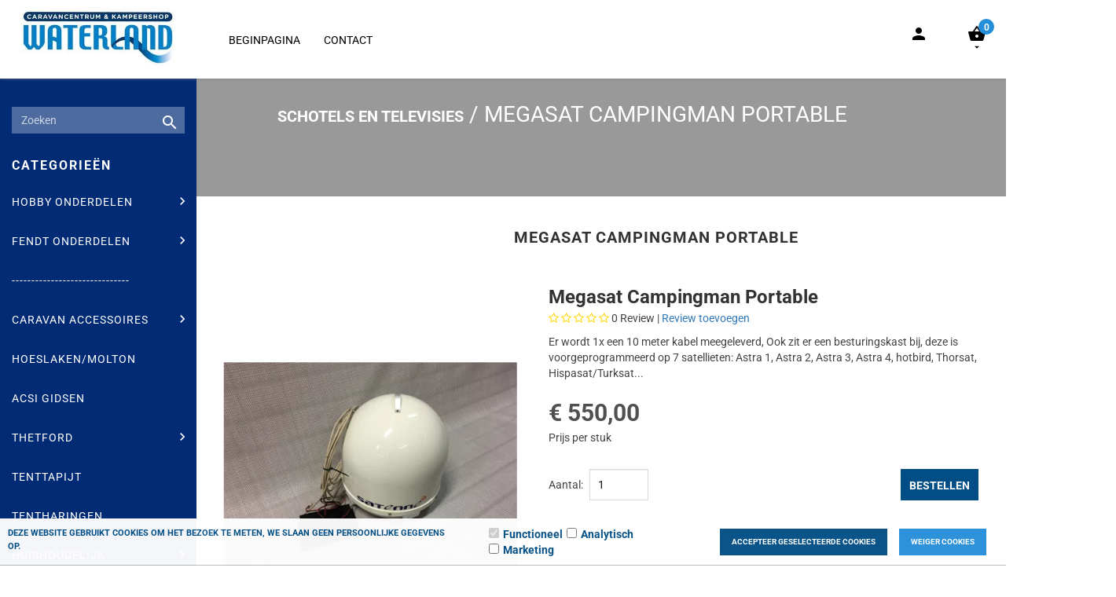

--- FILE ---
content_type: application/javascript
request_url: https://www.waterlandonderdelen.nl/Files/2/71000/71491/Jade/Scripts.parsed_200.js
body_size: 1597
content:
$(function(){$('.sidebar-nav > li').has('ul').addClass('has-dropdown');$('.dropdown-icon').on('click',function(){$(this).parent().find('ul').stop().slideToggle('fast');$(this).find('i').toggleClass("fa-rotate-90")});$(".Filter-Window > div").each(function(){$(this).addClass("Disabled")});$(".rslides").responsiveSlides();$(".home-images").addClass("home-images-small");$("#filterbar-button").on("click",function(){$("#filterbar-side").toggleClass("open");$('body').toggleClass('no-scroll')});$(".sidebar-toggle-button").on("click",function(){$('body').toggleClass('no-scroll')});$(".sidebar-toggle-button").on("click",function(){$("#wrapper").toggleClass("toggled");$(".gd-nav-toggle").toggleClass("hide")});$('.gd-nav-toggle').on('click',function(){$('.nav-collapse').stop().toggle();$(".sidebar-toggle-button").toggleClass("hide");$(this).toggleClass('toggled');$('body').toggleClass('no-scroll');$('#gd-top-bar').toggleClass('toggled')});const imgDesc=$('.home-images-desc');imgDesc.wrapInner('<h4></h4>');const categoryImgContainer=$('.category-img-container');const categoryImg=$('.ShowProductCategoryHolder');const categoryImgEl=categoryImg.find('img');const categoryCanvasImgEl=categoryImg.find('.canvasphoto');let categoryImgSrc='';if(categoryImgEl.length){categoryImgSrc=categoryImg.find('img').attr('src')}else{categoryImgSrc=categoryCanvasImgEl.attr('data-src')}
if(categoryImgSrc!=undefined&&categoryImgSrc!=""){categoryImgSrc=categoryImgSrc.replace('350x350','Source');categoryImgContainer.css('background','url("'+categoryImgSrc+'")')}
categoryImgContainer.addClass('fadeIn');if(categoryImgSrc==""){$('.jade-header').addClass('no-img')}
$('.dropdown-toggle-login').on('click',function(e){CloseDropDowns();e.stopPropagation();$('.login-dialog').stop().slideToggle('fast');$('.login-dialog').toggleClass('toggled')});$('.dropdown-toggle-basket').on('click',function(e){CloseDropDowns();e.stopPropagation();$(this).parent().find('.shoppingcart-dialog').stop().slideToggle('fast',function(){$(this).css('overflow-y','auto')});$(this).parent().find('.shoppingcart-dialog').toggleClass('toggled')});$('.dropdown-toggle-language').on('click',function(e){CloseDropDowns();e.stopPropagation();$('.language-dialog').stop().slideToggle('fast');$('.language-dialog').toggleClass('toggled')});$(document).on('click',function(e){if($(e.target).closest(".login-dialog").length===0){$(".login-dialog").hide()}
if($(e.target).closest(".shoppingcart-dialog").length===0){$(".shoppingcart-dialog").hide()}
if($(e.target).closest(".language-dialog").length===0){$(".language-dialog").hide()}});const sideBarMenu=$('.jade-sidebar-nav > ul');const sideBarSubMenu=$('.jade-sidebar-nav li ul');const sideBarSubMenuItem=$('.jade-sidebar-nav li.has-sub');const sideBarForwardBtn=$('.jade-sidebar-nav li i');const sideBarBackBtn=$('.jade-sidebar-header i');const sideBarMenuHeader=$('.jade-sidebar-header');const sideBarMenuText=$('.header-menu-text');const sideBarMenuTextVar=$('.header-menu-var');function openSubMenu(){sideBarMenu.css('margin-left','-40px');sideBarBackBtn.css('margin-left','0');sideBarMenuText.fadeOut();sideBarMenuTextVar.fadeIn();setTimeout(function(){sideBarSubMenuItem.css('position','static')},200)}
function closeSubMenu(){sideBarMenu.css('margin-left','0');sideBarBackBtn.css('margin-left','-36px');sideBarMenuTextVar.fadeOut();sideBarMenuText.fadeIn();setTimeout(function(){sideBarSubMenuItem.css('position','relative')},200)}
sideBarForwardBtn.on('click',function(){const categoryTitle=$(this).closest('li').children('a').text();const sideBarCurrentSubMenu=$(this).closest('li').find('ul');sideBarMenuTextVar.text(categoryTitle);sideBarCurrentSubMenu.css('right','0');openSubMenu()});sideBarBackBtn.on('click',function(){sideBarSubMenu.css('right','-250px');closeSubMenu()});$('.jade-sidebar-nav').find('li').each(function(){if($(this).hasClass('active')){const mainCatText=$(this).closest('.jade-sidebar-nav > ul > li').children('a').text();sideBarMenuTextVar.text(mainCatText)}
if($(this).hasClass('has-sub active')){sideBarMenuHeader.addClass('active')}});if($('.TotalCount').html()==='0'){$('#QuotationCount').hide()}
setTimeout(function(){$('.jade-sidebar-header i').addClass('transition')},500)});function OpenBasket(){$('.login-dialog').stop().slideDown('fast');$('.login-dialog').addClass('toggled');$('.dropdown-toggle-basket').parent().find('.shoppingcart-dialog').stop().slideDown('fast');$('.dropdown-toggle-basket').parent().find('.shoppingcart-dialog').addClass('toggled');$('.language-dialog').stop().slideDown('fast');$('.language-dialog').addClass('toggled')}
function CloseDropDowns(){$('.login-dialog').stop().slideUp('fast');$('.login-dialog').removeClass('toggled');$('.dropdown-toggle-basket').parent().find('.shoppingcart-dialog').stop().slideUp('fast');$('.dropdown-toggle-basket').parent().find('.shoppingcart-dialog').removeClass('toggled');$('.language-dialog').stop().slideUp('fast');$('.language-dialog').removeClass('toggled')}
function determineNavHeight(iElementCount,sTarget){const iElementSpace=($(window).height()-240)/50;if(iElementSpace<iElementCount){$("#"+sTarget).css('overflow-y','auto').css('overflow-x','hidden').css('height',($(window).height()-240))}}
$('.wishlist-button').each(function(){$(this).on('click',function(){if(!$('.wishlist__dropdown').is(':visible')){$(this).next().hide()}else{$(this).next().show()}})});$(window).on('click',function(e){if(!$(e.target).is('.wishlist-dropdown')){$('.wishlist__dropdown').hide()}});function init(){window.addEventListener('scroll',function(e){const distanceY=window.pageYOffset||document.documentElement.scrollTop,shrinkOn=100,topBarLogo=document.querySelector(".navbar");let sideBarLogo=document.querySelector('.sidebar-logo');if(typeof classie=='undefined'){return}
if(distanceY>shrinkOn){classie.add(topBarLogo,"smaller");classie.add(sideBarLogo,"visible")}else{if(classie.has(topBarLogo,"smaller")){classie.remove(topBarLogo,"smaller")}
if(classie.has(sideBarLogo,"visible")){classie.remove(sideBarLogo,"visible")}}})}
window.onload=init()